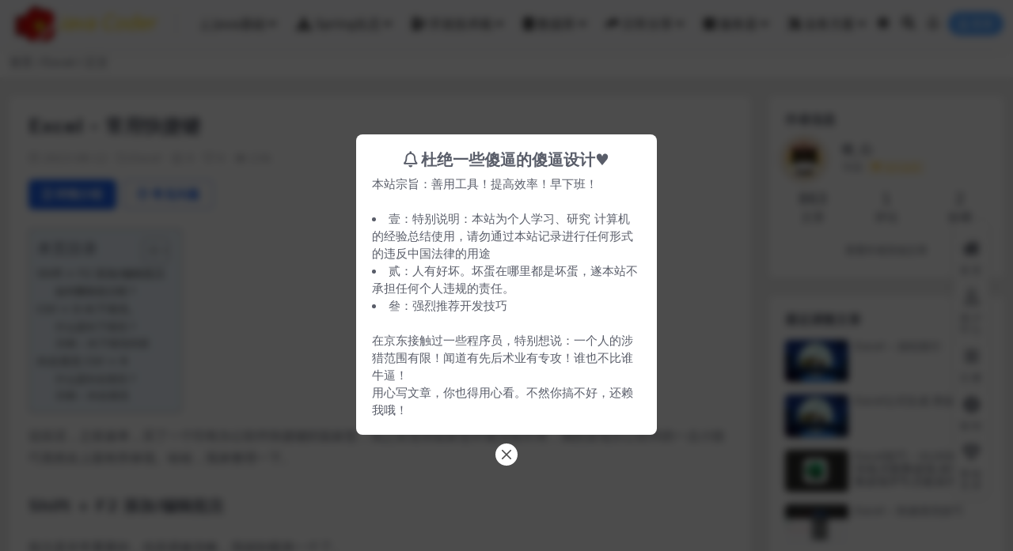

--- FILE ---
content_type: text/html; charset=UTF-8
request_url: https://www.zanglikun.com/17963.html
body_size: 18137
content:
<!DOCTYPE html>
<html lang="zh-Hans" data-bs-theme="light">
<head>
	<meta http-equiv="Content-Type" content="text/html; charset=UTF-8">
	<meta name="viewport" content="width=device-width, initial-scale=1">
	<link rel="profile" href="https://gmpg.org/xfn/11">
	<title>Excel &#8211; 常用快捷键-Java实战博客 &#8211; 无限进步</title>
<meta name='robots' content='max-image-preview:large' />
	<style>img:is([sizes="auto" i], [sizes^="auto," i]) { contain-intrinsic-size: 3000px 1500px }</style>
	<meta name="keywords" content="Excel,">
<meta name="description" content="说实话，之前凑单，买了一个印有办公软件快捷键的鼠标垫，我之前觉得鼠标垫外观没啥作用，偶然发现办公软件的一点小技巧竟然在上面有所体现。哈哈，我来整理一下。 Shift + F2 添加/编辑批注 批注是非常重要的，也容易被忽略，我就卸载第一个了">
<link href="https://www.zanglikun.com/wp-content/uploads/2021/01/1610522572-a066e850192eb98.gif" rel="icon">
<link rel='stylesheet' id='wp-block-library-css' href='https://www.zanglikun.com/wp-includes/css/dist/block-library/style.min.css?ver=6.7.2' media='all' />
<style id='ctc-term-title-style-inline-css'>
.ctc-block-controls-dropdown .components-base-control__field{margin:0 !important}

</style>
<style id='ctc-copy-button-style-inline-css'>
.wp-block-ctc-copy-button{font-size:14px;line-height:normal;padding:8px 16px;border-width:1px;border-style:solid;border-color:inherit;border-radius:4px;cursor:pointer;display:inline-block}.ctc-copy-button-textarea{display:none !important}
</style>
<style id='ctc-copy-icon-style-inline-css'>
.wp-block-ctc-copy-icon .ctc-block-copy-icon{background:rgba(0,0,0,0);padding:0;margin:0;position:relative;cursor:pointer}.wp-block-ctc-copy-icon .ctc-block-copy-icon .check-icon{display:none}.wp-block-ctc-copy-icon .ctc-block-copy-icon svg{height:1em;width:1em}.wp-block-ctc-copy-icon .ctc-block-copy-icon::after{position:absolute;content:attr(aria-label);padding:.5em .75em;right:100%;color:#fff;background:#24292f;font-size:11px;border-radius:6px;line-height:1;right:100%;bottom:50%;margin-right:6px;-webkit-transform:translateY(50%);transform:translateY(50%)}.wp-block-ctc-copy-icon .ctc-block-copy-icon::before{content:"";top:50%;bottom:50%;left:-7px;margin-top:-6px;border:6px solid rgba(0,0,0,0);border-left-color:#24292f;position:absolute}.wp-block-ctc-copy-icon .ctc-block-copy-icon::after,.wp-block-ctc-copy-icon .ctc-block-copy-icon::before{opacity:0;visibility:hidden;-webkit-transition:opacity .2s ease-in-out,visibility .2s ease-in-out;transition:opacity .2s ease-in-out,visibility .2s ease-in-out}.wp-block-ctc-copy-icon .ctc-block-copy-icon.copied::after,.wp-block-ctc-copy-icon .ctc-block-copy-icon.copied::before{opacity:1;visibility:visible;-webkit-transition:opacity .2s ease-in-out,visibility .2s ease-in-out;transition:opacity .2s ease-in-out,visibility .2s ease-in-out}.wp-block-ctc-copy-icon .ctc-block-copy-icon.copied .check-icon{display:inline-block}.wp-block-ctc-copy-icon .ctc-block-copy-icon.copied .copy-icon{display:none !important}.ctc-copy-icon-textarea{display:none !important}
</style>
<style id='ctc-social-share-style-inline-css'>
.wp-block-ctc-social-share{display:-webkit-box;display:-ms-flexbox;display:flex;-webkit-box-align:center;-ms-flex-align:center;align-items:center;gap:8px}.wp-block-ctc-social-share svg{height:16px;width:16px}.wp-block-ctc-social-share a{display:-webkit-inline-box;display:-ms-inline-flexbox;display:inline-flex}.wp-block-ctc-social-share a:focus{outline:none}
</style>
<link rel='stylesheet' id='copy-the-code-css' href='https://www.zanglikun.com/wp-content/plugins/copy-the-code/assets/css/copy-the-code.css?ver=4.1.1' media='all' />
<link rel='stylesheet' id='ctc-copy-inline-css' href='https://www.zanglikun.com/wp-content/plugins/copy-the-code/assets/css/copy-inline.css?ver=4.1.1' media='all' />
<link rel='stylesheet' id='ez-toc-css' href='https://www.zanglikun.com/wp-content/plugins/easy-table-of-contents/assets/css/screen.min.css?ver=2.0.80' media='all' />
<style id='ez-toc-inline-css'>
div#ez-toc-container .ez-toc-title {font-size: 120%;}div#ez-toc-container .ez-toc-title {font-weight: 500;}div#ez-toc-container ul li , div#ez-toc-container ul li a {font-size: 95%;}div#ez-toc-container ul li , div#ez-toc-container ul li a {font-weight: 500;}div#ez-toc-container nav ul ul li {font-size: 90%;}.ez-toc-box-title {font-weight: bold; margin-bottom: 10px; text-align: center; text-transform: uppercase; letter-spacing: 1px; color: #666; padding-bottom: 5px;position:absolute;top:-4%;left:5%;background-color: inherit;transition: top 0.3s ease;}.ez-toc-box-title.toc-closed {top:-25%;}
.ez-toc-container-direction {direction: ltr;}.ez-toc-counter ul {direction: ltr;counter-reset: item ;}.ez-toc-counter nav ul li a::before {content: counter(item, numeric) '. ';margin-right: .2em; counter-increment: item;flex-grow: 0;flex-shrink: 0;float: left; }.ez-toc-widget-direction {direction: ltr;}.ez-toc-widget-container ul {direction: ltr;counter-reset: item ;}.ez-toc-widget-container nav ul li a::before {content: counter(item, numeric) '. ';margin-right: .2em; counter-increment: item;flex-grow: 0;flex-shrink: 0;float: left; }
</style>
<link rel='stylesheet' id='csf-fa5-css' href='https://www.zanglikun.com/wp-content/themes/ripro-v5/assets/css/font-awesome/css/all.min.css?ver=5.15.4' media='all' />
<link rel='stylesheet' id='csf-fa5-v4-shims-css' href='https://www.zanglikun.com/wp-content/themes/ripro-v5/assets/css/font-awesome/css/v4-shims.min.css?ver=5.15.4' media='all' />
<link rel='stylesheet' id='main-css' href='https://www.zanglikun.com/wp-content/themes/ripro-v5/assets/css/main.min.css?ver=9.2' media='all' />
<script src="https://www.zanglikun.com/wp-content/themes/ripro-v5/assets/js/jquery.min.js?ver=3.6.0" id="jquery-js"></script>
<script src="https://www.zanglikun.com/wp-content/plugins/copy-the-code/classes/gutenberg/blocks/copy-button/js/frontend.js?ver=1.0.0" id="ctc-copy-button-script-2-js"></script>
<script src="https://www.zanglikun.com/wp-content/plugins/copy-the-code/classes/gutenberg/blocks/copy-icon/js/frontend.js?ver=1.0.0" id="ctc-copy-icon-script-2-js"></script>
<link rel="canonical" href="https://www.zanglikun.com/17963.html" />
<link rel='shortlink' href='https://www.zanglikun.com/?p=17963' />
<meta name="generator" content="performance-lab 4.0.0; plugins: ">
<style type="text/css">
@media (min-width: 1200px){ .container-xl, .container-lg, .container-md, .container-sm, .container { max-width: 1440px; } }.site-header{background-color:#fbfbfd;}
.navbar .nav-list .sub-menu:before{border-bottom-color:#fbfbfd;}
.navbar .nav-list .sub-menu{background-color:#fbfbfd;}
.site-header,.navbar .nav-list a,.navbar .actions .action-btn{color:#1d1d1f;}
.navbar .nav-list a:hover,.navbar .nav-list > .menu-item.current-menu-item > a {color:#ffd700;}
/*
 Logo 闪光 ：本CSS 仅适配长度200的图片，如果自己Logo变化，自行根据我的注释修改。
*/
        /* 如果Logo是 默认生成的字体 这里可以控制字体的样式*/
        .logo-wrapper {
            position: relative;
            font-size:2em;
            font-weight:700;
            line-height:39px;
            overflow:hidden;
            margin:0;
        }

        /* 这里控制的是闪光*/
        .logo-wrapper::before{
            content:"";
            position: absolute;
            /* 闪光的高度 */
            width: 200px;
            /* 闪光的宽度 */
            height: 8px;
            /* 闪光的颜色*/
            background-color: rgba(255,255,255,.5);
            /* 闪光旋转的角度 负值是 向右旋转 正值 则反过来*/
            -webkit-transform: rotate(-45deg);
            transform: rotate(-45deg);
            /* 闪光运行的时间 */
            -webkit-animation: searchLights 1.2s ease-in 1s infinite;
            animation: searchLights 1.2s ease-in 1s infinite;
        }
        /* 以图片横轴中心为原点 从左到右划过。如果你的图片长度是200px 就是扫的路径是：-100px 到100px */
        @-webkit-keyframes searchLights {
            0% { left: -100px; top: 0; }
            to { left: 75px; top: 0; }
        }
/*
 头像闪光
*/
    .avatar {
        border-radius: 50%;
        animation: light 4s ease-in-out infinite;
        transition: 0.5s;
    }
    .avatar:hover {
        transform: scale(1.15) rotate(720deg);
    }
    @keyframes light {
        0%{box-shadow: 0 0 4px #f00;}
        25%{box-shadow: 0 0 16px #0f0;}
        50%{box-shadow: 0 0 4px #00f;}
        75%{box-shadow: 0 0 16px #0f0;}
        100%{box-shadow: 0 0 4px #f00;}
    }

.post-item .entry-desc, .post-item .entry-title {
-webkit-line-clamp: 2;
}
</style><style type="text/css">.heading{width:0.1角 RMB;}.heading{width:1.N折;}.heading{width:0个;}</style><link rel="icon" href="https://www.zanglikun.com/wp-content/uploads/2021/02/20221110024014319-32x32.gif" sizes="32x32" />
<link rel="icon" href="https://www.zanglikun.com/wp-content/uploads/2021/02/20221110024014319-192x192.gif" sizes="192x192" />
<link rel="apple-touch-icon" href="https://www.zanglikun.com/wp-content/uploads/2021/02/20221110024014319-180x180.gif" />
<meta name="msapplication-TileImage" content="https://www.zanglikun.com/wp-content/uploads/2021/02/20221110024014319-270x270.gif" />
</head>

<body class="post-template-default single single-post postid-17963 single-format-standard">


<header class="site-header">

    <div class="container"> <!-- container-fluid px-lg-5 -->
	    <div class="navbar">
	      <!-- logo -->
	      <div class="logo-wrapper">
<a rel="nofollow noopener noreferrer" href="https://www.zanglikun.com/"><img class="logo regular" data-light="https://www.zanglikun.com/wp-content/uploads/2022/01/20220105083659997.png" data-dark="https://www.zanglikun.com/wp-content/themes/ripro-v5/assets/img/logo-dark.png" src="https://www.zanglikun.com/wp-content/uploads/2022/01/20220105083659997.png" alt="Java实战博客 - 无限进步"></a></div>

	      <div class="sep"></div>
	      
	      <nav class="main-menu d-none d-lg-block">
	        <ul id="header-navbar" class="nav-list"><li class="menu-item menu-item-has-children"><a><i class="fab fa-java me-1"></i>Java基础</a>
<ul class="sub-menu">
	<li class="menu-item"><a href="https://www.zanglikun.com/java%e5%9f%ba%e7%a1%80">Java基础</a></li>
	<li class="menu-item"><a href="https://www.zanglikun.com/jvm">JVM</a></li>
	<li class="menu-item"><a href="https://www.zanglikun.com/design-pattern">设计模式</a></li>
	<li class="menu-item"><a href="https://www.zanglikun.com/io">IO</a></li>
</ul>
</li>
<li class="menu-item menu-item-has-children"><a><i class="fas fa-campground me-1"></i>Spring生态</a>
<ul class="sub-menu">
	<li class="menu-item menu-item-has-children"><a href="https://www.zanglikun.com/spring">Spring</a>
	<ul class="sub-menu">
		<li class="menu-item"><a href="https://www.zanglikun.com/spring/aop">AOP</a></li>
	</ul>
</li>
	<li class="menu-item"><a href="https://www.zanglikun.com/springmvc">SpringMVC</a></li>
	<li class="menu-item"><a href="https://www.zanglikun.com/springboot">SpringBoot</a></li>
	<li class="menu-item menu-item-has-children"><a>微服务</a>
	<ul class="sub-menu">
		<li class="menu-item"><a href="https://www.zanglikun.com/springcloud">SpringCloud</a></li>
		<li class="menu-item"><a href="https://www.zanglikun.com/dubbo">Dubbo RPC框架</a></li>
		<li class="menu-item"><a href="https://www.zanglikun.com/zookeper">Zookeper 分布式协调服务</a></li>
		<li class="menu-item"><a href="https://www.zanglikun.com/nacos">Nacos 分布式配置中心</a></li>
		<li class="menu-item"><a href="https://www.zanglikun.com/consul">Consul</a></li>
	</ul>
</li>
	<li class="menu-item"><a href="https://www.zanglikun.com/springsecurity">SpringSecurity</a></li>
</ul>
</li>
<li class="menu-item menu-item-has-children"><a><i class="fas fa-charging-station me-1"></i>开发技术栈</a>
<ul class="sub-menu">
	<li class="menu-item"><a href="https://www.zanglikun.com/ai%e5%a4%a7%e6%a8%a1%e5%9e%8b">AI大模型</a></li>
	<li class="menu-item menu-item-has-children"><a href="https://www.zanglikun.com/%e4%b8%ad%e9%97%b4%e4%bb%b6">MQ 消息队列 中间件</a>
	<ul class="sub-menu">
		<li class="menu-item"><a href="https://www.zanglikun.com/%e4%b8%ad%e9%97%b4%e4%bb%b6/rabbitmq">RabbitMQ</a></li>
		<li class="menu-item"><a href="https://www.zanglikun.com/%e4%b8%ad%e9%97%b4%e4%bb%b6/kafka">Kafka</a></li>
		<li class="menu-item"><a href="https://www.zanglikun.com/%e4%b8%ad%e9%97%b4%e4%bb%b6/rocketmq">RocketMQ</a></li>
	</ul>
</li>
	<li class="menu-item menu-item-has-children"><a href="https://www.zanglikun.com/elk">ELK技术栈</a>
	<ul class="sub-menu">
		<li class="menu-item"><a href="https://www.zanglikun.com/elk/elasticsearch">ElasticSearch</a></li>
		<li class="menu-item"><a href="https://www.zanglikun.com/elk/logstash">Logstash</a></li>
		<li class="menu-item"><a href="https://www.zanglikun.com/elk/kibana">Kibana</a></li>
	</ul>
</li>
	<li class="menu-item menu-item-has-children"><a>容器化技术 &#038; 持续集成</a>
	<ul class="sub-menu">
		<li class="menu-item"><a href="https://www.zanglikun.com/1389.html"><i class="fab fa-jenkins me-1"></i>Jenkins</a></li>
		<li class="menu-item"><a href="https://www.zanglikun.com/docker"><i class="fab fa-docker me-1"></i>Docker</a></li>
	</ul>
</li>
	<li class="menu-item menu-item-has-children"><a>团队协作</a>
	<ul class="sub-menu">
		<li class="menu-item"><a href="https://www.zanglikun.com/git"><i class="fab fa-git-square me-1"></i>Git</a></li>
		<li class="menu-item"><a href="https://www.zanglikun.com/gitlab">Gitlab</a></li>
		<li class="menu-item"><a href="https://www.zanglikun.com/swagger"><i class="fab fa-dochub me-1"></i>Swagger</a></li>
	</ul>
</li>
	<li class="menu-item"><a href="https://www.zanglikun.com/7216.html">Thymeleaf 静态页面框架</a></li>
	<li class="menu-item menu-item-has-children"><a>MyBatis  ORM映射框架</a>
	<ul class="sub-menu">
		<li class="menu-item"><a href="https://www.zanglikun.com/mybatis">MyBatis</a></li>
		<li class="menu-item"><a href="https://www.zanglikun.com/mybatis/mybatisplus">MyBatisPlus</a></li>
	</ul>
</li>
	<li class="menu-item"><a href="https://www.zanglikun.com/maven">Maven</a></li>
	<li class="menu-item"><a href="https://www.zanglikun.com/grafana">Grafana</a></li>
	<li class="menu-item"><a href="https://www.zanglikun.com/sentry">Sentry</a></li>
</ul>
</li>
<li class="menu-item menu-item-has-children"><a><i class="fas fa-database me-1"></i>数据库</a>
<ul class="sub-menu">
	<li class="menu-item"><a href="https://www.zanglikun.com/mysql">MySQL</a></li>
	<li class="menu-item"><a href="https://www.zanglikun.com/redis">Redis</a></li>
	<li class="menu-item"><a href="https://www.zanglikun.com/dm">达梦数据库</a></li>
	<li class="menu-item"><a href="https://www.zanglikun.com/mongodb">MongoDB</a></li>
	<li class="menu-item"><a href="https://www.zanglikun.com/%e5%9b%be%e6%95%b0%e6%8d%ae%e5%ba%93/neo4j">Neo4J</a></li>
</ul>
</li>
<li class="menu-item menu-item-has-children"><a><i class="fas fa-share me-1"></i>日常分享</a>
<ul class="sub-menu">
	<li class="menu-item"><a href="https://www.zanglikun.com/share"><i class="fas fa-share-alt-square me-1"></i>分享</a></li>
	<li class="menu-item"><a href="https://www.zanglikun.com/%e8%ae%a4%e8%af%81%e4%b8%8e%e4%b8%8a%e7%ba%bf"><i class="fas fa-drafting-compass me-1"></i>认证与上线</a></li>
	<li class="menu-item"><a href="https://www.zanglikun.com/mac"><i class="fab fa-apple me-1"></i>Mac</a></li>
	<li class="menu-item"><a href="https://www.zanglikun.com/wp"><i class="fab fa-wordpress me-1"></i>WordPress</a></li>
	<li class="menu-item"><a href="https://www.zanglikun.com/excel"><i class="fas fa-file-excel me-1"></i>Excel</a></li>
	<li class="menu-item"><a href="https://www.zanglikun.com/health"><i class="fas fa-heartbeat me-1"></i>个人健康</a></li>
	<li class="menu-item"><a href="https://www.zanglikun.com/script/shell">Shell</a></li>
	<li class="menu-item"><a href="https://www.zanglikun.com/bat-dos">Bat &amp; Dos</a></li>
	<li class="menu-item"><a href="https://www.zanglikun.com/lua">Lua</a></li>
	<li class="menu-item"><a href="https://www.zanglikun.com/chrome">Chrome技巧</a></li>
	<li class="menu-item"><a href="https://www.zanglikun.com/script/doc">Doc</a></li>
</ul>
</li>
<li class="menu-item menu-item-has-children"><a href="https://www.zanglikun.com/servers"><i class="fas fa-server me-1"></i>服务器</a>
<ul class="sub-menu">
	<li class="menu-item menu-item-has-children"><a href="https://www.zanglikun.com/nginx">Nginx</a>
	<ul class="sub-menu">
		<li class="menu-item"><a href="https://www.zanglikun.com/nginx/nginx-study">Nginx教程</a></li>
		<li class="menu-item"><a href="https://www.zanglikun.com/nginx/nginx-demo">Nginx示例</a></li>
	</ul>
</li>
	<li class="menu-item"><a href="https://www.zanglikun.com/openresty"><i class="fas fa-network-wired me-1"></i>OpenResty</a></li>
	<li class="menu-item"><a href="https://www.zanglikun.com/termux"><i class="fas fa-mobile me-1"></i>Termux</a></li>
	<li class="menu-item"><a href="https://www.zanglikun.com/1010.html"><i class="fab fa-linux me-1"></i>Linux – 开发常用命令</a></li>
</ul>
</li>
<li class="menu-item menu-item-has-children"><a><i class="fas fa-tools me-1"></i>业务方案</a>
<ul class="sub-menu">
	<li class="menu-item"><a href="https://www.zanglikun.com/%e4%b8%9a%e5%8a%a1%e8%a7%a3%e5%86%b3%e6%96%b9%e6%a1%88">业务解决方案</a></li>
	<li class="menu-item"><a href="https://www.zanglikun.com/%e7%ae%97%e6%b3%95%e3%80%81%e6%95%b0%e6%8d%ae%e7%bb%93%e6%9e%84">算法、数据结构</a></li>
	<li class="menu-item"><a href="https://www.zanglikun.com/python">Python</a></li>
	<li class="menu-item"><a href="https://www.zanglikun.com/sse">SSE</a></li>
	<li class="menu-item"><a href="https://www.zanglikun.com/chrome">Chrome技巧</a></li>
</ul>
</li>
</ul>	      </nav>
	      
	      <div class="actions">
	        

	<span class="action-btn toggle-color" rel="nofollow noopener noreferrer">
		<span title="亮色模式" data-mod="light" class=" show"><i class="fas fa-sun"></i></span>
		<span title="深色模式" data-mod="dark" class=""><i class="fas fa-moon"></i></span>
	</span>

	<span class="action-btn toggle-search" rel="nofollow noopener noreferrer" title="站内搜索"><i class="fas fa-search"></i></span>

	<span class="action-btn toggle-notify" rel="nofollow noopener noreferrer" title="网站公告"><i class="fa fa-bell-o"></i></span>



	<a class="action-btn login-btn btn-sm btn" rel="nofollow noopener noreferrer" href="https://www.zanglikun.com/login?redirect_to=https%3A%2F%2Fwww.zanglikun.com%2F17963.html"><i class="far fa-user me-1"></i>登录</a>


	        <div class="burger d-flex d-lg-none"><i class="fas fa-bars"></i></div>
	      </div>

	      	      <div class="navbar-search">
<div class="search-form">
    <form method="get" action="https://www.zanglikun.com/">
                    <div class="search-select">
                <select  name='cat' id='cat-search-select-9' class='form-select'>
	<option value=''>全站</option>
	<option class="level-0" value="124">AI大模型</option>
	<option class="level-0" value="121">java_util</option>
	<option class="level-0" value="119">EasyExcel</option>
	<option class="level-0" value="115">h5</option>
	<option class="level-0" value="114">前端(纪小石专用)</option>
	<option class="level-0" value="113">SQLServer</option>
	<option class="level-0" value="112">script脚本</option>
	<option class="level-0" value="111">Postman</option>
	<option class="level-0" value="110">InfluxDB</option>
	<option class="level-0" value="108">hutool</option>
	<option class="level-0" value="107">SSE</option>
	<option class="level-0" value="106">IO</option>
	<option class="level-0" value="105">gradle</option>
	<option class="level-0" value="104">Consul</option>
	<option class="level-0" value="103">Nginx</option>
	<option class="level-0" value="99">Python</option>
	<option class="level-0" value="98">Chrome技巧</option>
	<option class="level-0" value="95">图数据库</option>
	<option class="level-0" value="94">Excel</option>
	<option class="level-0" value="93">达梦数据库</option>
	<option class="level-0" value="91">Apollo</option>
	<option class="level-0" value="89">后端架构</option>
	<option class="level-0" value="88">IDEA</option>
	<option class="level-0" value="87">开源项目</option>
	<option class="level-0" value="86">Termux</option>
	<option class="level-0" value="76">操作系统</option>
	<option class="level-0" value="74">算法、数据结构</option>
	<option class="level-0" value="73">业务解决方案</option>
	<option class="level-0" value="72">OpenResty</option>
	<option class="level-0" value="70">Netty</option>
	<option class="level-0" value="67">Mac</option>
	<option class="level-0" value="66">Android</option>
	<option class="level-0" value="65">Grafana</option>
	<option class="level-0" value="64">Sentry</option>
	<option class="level-0" value="63">Swagger</option>
	<option class="level-0" value="62">设计模式</option>
	<option class="level-0" value="53">Git</option>
	<option class="level-0" value="52">Nacos</option>
	<option class="level-0" value="51">Java基础</option>
	<option class="level-0" value="50">Wordpress</option>
	<option class="level-0" value="49">环信</option>
	<option class="level-0" value="48">SEO</option>
	<option class="level-0" value="46">Zookeper</option>
	<option class="level-0" value="45">Dubbo</option>
	<option class="level-0" value="44">SpringMVC</option>
	<option class="level-0" value="43">MyBatis</option>
	<option class="level-0" value="42">JVM</option>
	<option class="level-0" value="41">MongoDB</option>
	<option class="level-0" value="40">Gitlab</option>
	<option class="level-0" value="39">SpringSecurity</option>
	<option class="level-0" value="38">SpringCloud</option>
	<option class="level-0" value="37">Spring</option>
	<option class="level-0" value="35">Bat &amp; Dos</option>
	<option class="level-0" value="34">Docker</option>
	<option class="level-0" value="33">ELK</option>
	<option class="level-0" value="32">健康</option>
	<option class="level-0" value="31">Maven</option>
	<option class="level-0" value="30">FFXI</option>
	<option class="level-0" value="29">Lua</option>
	<option class="level-0" value="28">认证与上线</option>
	<option class="level-0" value="22">中间件</option>
	<option class="level-0" value="21">Share</option>
	<option class="level-0" value="20">服务器</option>
	<option class="level-0" value="19">SpringBoot</option>
	<option class="level-0" value="18">MySQL</option>
	<option class="level-0" value="17">Redis</option>
	<option class="level-0" value="1">Others</option>
</select>
            </div>
        
        <div class="search-fields">
          <input type="text" class="" placeholder="输入关键词 回车..." autocomplete="off" value="" name="s" required="required">
          <button title="点击搜索" type="submit"><i class="fas fa-search"></i></button>
      </div>
  </form>
</div>
</div>
		  	      
	    </div>
    </div>

</header>

<div class="header-gap"></div>


<!-- **************** MAIN CONTENT START **************** -->
<main>
	
<div class="container-full bg-white">
	<nav class="container d-none d-md-flex py-2" aria-label="breadcrumb">
		<ol class="breadcrumb mb-0"><li class=""><a href="https://www.zanglikun.com">首页</a></li><li><a href="https://www.zanglikun.com/excel">Excel</a></li><li class="active">正文</li></ol>	</nav>
</div>




<div class="container mt-2 mt-sm-4">
	<div class="row g-2 g-md-3 g-lg-4">

		<div class="content-wrapper col-md-12 col-lg-9" data-sticky-content>
			<div class="card">

									<div class="article-header">
						<h1 class="post-title mb-2 mb-lg-3">Excel &#8211; 常用快捷键</h1>						<div class="article-meta">
								<span class="meta-date"><i class="far fa-clock me-1"></i>2023-08-12</span>

	<span class="meta-cat-dot"><i class="far fa-folder me-1"></i><a href="https://www.zanglikun.com/excel">Excel</a></span>

	<span class="meta-fav d-none d-md-inline-block"><i class="far fa-star me-1"></i>0</span>

	<span class="meta-likes d-none d-md-inline-block"><i class="far fa-heart me-1"></i>0</span>

	<span class="meta-views"><i class="far fa-eye me-1"></i>236</span>



	<span class="meta-edit"></span></span>
						</div>
					</div>
				
				
				
				

<div class="single-content-nav">
  <ul class="nav nav-pills" id="pills-tab" role="tablist">

    <li class="nav-item" role="presentation">
      <a class="nav-link active" id="pills-details-tab" data-toggle="pill" href="#pills-details" role="tab" aria-controls="pills-details" aria-selected="true"><i class="far fa-file-alt me-1"></i>详情介绍</a>
    </li>

        <li class="nav-item" role="presentation">
      <a class="nav-link" id="pills-faq-tab" data-toggle="pill" href="#pills-faq" role="tab" aria-controls="pills-faq" aria-selected="false"><i class="far fa-question-circle me-1"></i>常见问题</a>
    </li>
    
        
  </ul>
</div>


<div class="tab-content" id="pills-tabContent">
	<div class="tab-pane fade show active" id="pills-details" role="tabpanel" aria-labelledby="pills-details-tab">
		
		<article class="post-content post-17963 post type-post status-publish format-standard hentry category-excel" >
			<div id="ez-toc-container" class="ez-toc-v2_0_80 counter-hierarchy ez-toc-counter ez-toc-light-blue ez-toc-container-direction">
<div class="ez-toc-title-container">
<p class="ez-toc-title" style="cursor:inherit">本页目录</p>
<span class="ez-toc-title-toggle"><a href="#" class="ez-toc-pull-right ez-toc-btn ez-toc-btn-xs ez-toc-btn-default ez-toc-toggle" aria-label="Toggle Table of Content"><span class="ez-toc-js-icon-con"><span class=""><span class="eztoc-hide" style="display:none;">Toggle</span><span class="ez-toc-icon-toggle-span"><svg style="fill: #999;color:#999" xmlns="http://www.w3.org/2000/svg" class="list-377408" width="20px" height="20px" viewBox="0 0 24 24" fill="none"><path d="M6 6H4v2h2V6zm14 0H8v2h12V6zM4 11h2v2H4v-2zm16 0H8v2h12v-2zM4 16h2v2H4v-2zm16 0H8v2h12v-2z" fill="currentColor"></path></svg><svg style="fill: #999;color:#999" class="arrow-unsorted-368013" xmlns="http://www.w3.org/2000/svg" width="10px" height="10px" viewBox="0 0 24 24" version="1.2" baseProfile="tiny"><path d="M18.2 9.3l-6.2-6.3-6.2 6.3c-.2.2-.3.4-.3.7s.1.5.3.7c.2.2.4.3.7.3h11c.3 0 .5-.1.7-.3.2-.2.3-.5.3-.7s-.1-.5-.3-.7zM5.8 14.7l6.2 6.3 6.2-6.3c.2-.2.3-.5.3-.7s-.1-.5-.3-.7c-.2-.2-.4-.3-.7-.3h-11c-.3 0-.5.1-.7.3-.2.2-.3.5-.3.7s.1.5.3.7z"/></svg></span></span></span></a></span></div>
<nav><ul class='ez-toc-list ez-toc-list-level-1 ' ><li class='ez-toc-page-1 ez-toc-heading-level-2'><a class="ez-toc-link ez-toc-heading-1" href="#shift_f2_%e6%b7%bb%e5%8a%a0%e7%bc%96%e8%be%91%e6%89%b9%e6%b3%a8" >Shift + F2 添加/编辑批注</a><ul class='ez-toc-list-level-3' ><li class='ez-toc-heading-level-3'><a class="ez-toc-link ez-toc-heading-2" href="#%e5%a6%82%e4%bd%95%e5%88%a0%e9%99%a4%e6%89%b9%e6%b3%a8%e5%91%a2%ef%bc%9f" >如何删除批注呢？</a></li></ul></li><li class='ez-toc-page-1 ez-toc-heading-level-2'><a class="ez-toc-link ez-toc-heading-3" href="#ctrl_d_%e5%90%91%e4%b8%8b%e5%a1%ab%e5%85%85%e3%80%82" >Ctrl + D 向下填充。</a><ul class='ez-toc-list-level-3' ><li class='ez-toc-heading-level-3'><a class="ez-toc-link ez-toc-heading-4" href="#%e4%bb%80%e4%b9%88%e6%98%af%e5%90%91%e4%b8%8b%e5%a1%ab%e5%85%85%ef%bc%9f" >什么是向下填充？</a></li><li class='ez-toc-page-1 ez-toc-heading-level-3'><a class="ez-toc-link ez-toc-heading-5" href="#%e7%a4%ba%e4%be%8b_%e2%80%93_%e5%90%91%e4%b8%8b%e5%a1%ab%e5%85%85%e5%86%85%e5%ae%b9" >示例 &#8211; 向下填充内容</a></li></ul></li><li class='ez-toc-page-1 ez-toc-heading-level-2'><a class="ez-toc-link ez-toc-heading-6" href="#%e5%90%91%e5%8f%b3%e5%a1%ab%e5%85%85_ctrl_r" >向右填充 Ctrl + R</a><ul class='ez-toc-list-level-3' ><li class='ez-toc-heading-level-3'><a class="ez-toc-link ez-toc-heading-7" href="#%e4%bb%80%e4%b9%88%e6%98%af%e5%90%91%e5%8f%b3%e5%a1%ab%e5%85%85%ef%bc%9f" >什么是向右填充？</a></li><li class='ez-toc-page-1 ez-toc-heading-level-3'><a class="ez-toc-link ez-toc-heading-8" href="#%e7%a4%ba%e4%be%8b_%e2%80%93_%e5%90%91%e5%8f%b3%e5%a1%ab%e5%85%85" >示例 &#8211; 向右填充</a></li></ul></li></ul></nav></div>

<p>说实话，之前凑单，买了一个印有办公软件快捷键的鼠标垫，我之前觉得鼠标垫外观没啥作用，偶然发现办公软件的一点小技巧竟然在上面有所体现。哈哈，我来整理一下。</p>



<h2 class="wp-block-heading"><span class="ez-toc-section" id="shift_f2_%e6%b7%bb%e5%8a%a0%e7%bc%96%e8%be%91%e6%89%b9%e6%b3%a8"></span>Shift + F2 添加/编辑批注<span class="ez-toc-section-end"></span></h2>



<p>批注是非常重要的，也容易被忽略，我就卸载第一个了。</p>



<h3 class="wp-block-heading"><span class="ez-toc-section" id="%e5%a6%82%e4%bd%95%e5%88%a0%e9%99%a4%e6%89%b9%e6%b3%a8%e5%91%a2%ef%bc%9f"></span>如何删除批注呢？<span class="ez-toc-section-end"></span></h3>



<p>找到批注，右键删除。</p>



<div style="height:100px" aria-hidden="true" class="wp-block-spacer"></div>



<h2 class="wp-block-heading"><span class="ez-toc-section" id="ctrl_d_%e5%90%91%e4%b8%8b%e5%a1%ab%e5%85%85%e3%80%82"></span>Ctrl + D 向下填充。<span class="ez-toc-section-end"></span></h2>



<h3 class="wp-block-heading"><span class="ez-toc-section" id="%e4%bb%80%e4%b9%88%e6%98%af%e5%90%91%e4%b8%8b%e5%a1%ab%e5%85%85%ef%bc%9f"></span>什么是向下填充？<span class="ez-toc-section-end"></span></h3>



<p>选中一片区域，将下文全部应用为第一行单元格的值。</p>



<p>快捷键是 Ctrl + D（D就是Down，向下的意思）。</p>



<div style="height:50px" aria-hidden="true" class="wp-block-spacer"></div>



<h3 class="wp-block-heading">示例 - 向下填充内容</h3>



<figure class="wp-block-image size-full"><img fetchpriority="high" decoding="async" width="2220" height="1300" src="https://www.zanglikun.com/wp-content/uploads/2023/08/78805a221a988e7-22.png" alt="" class="wp-image-17984"/></figure>



<div style="height:100px" aria-hidden="true" class="wp-block-spacer"></div>



<h2 class="wp-block-heading"><span class="ez-toc-section" id="%e5%90%91%e5%8f%b3%e5%a1%ab%e5%85%85_ctrl_r"></span>向右填充 Ctrl + R<span class="ez-toc-section-end"></span></h2>



<h3 class="wp-block-heading"><span class="ez-toc-section" id="%e4%bb%80%e4%b9%88%e6%98%af%e5%90%91%e5%8f%b3%e5%a1%ab%e5%85%85%ef%bc%9f"></span>什么是向右填充？<span class="ez-toc-section-end"></span></h3>



<p>选中一块区域，将左边的内容复制一份到右边。</p>



<p>快捷键是 Ctrl + R（R就是Right，向下的意思）。</p>



<div style="height:50px" aria-hidden="true" class="wp-block-spacer"></div>



<h3 class="wp-block-heading">示例 - 向右填充</h3>



<figure class="wp-block-image size-full"><img decoding="async" width="2040" height="1014" src="https://www.zanglikun.com/wp-content/uploads/2023/08/78805a221a988e7-24.png" alt="" class="wp-image-17987"/></figure>

			<div class="entry-copyright">
	<i class="fas fa-info-circle me-1"></i><small>
    <strong><b>特殊说明：</b></strong></br>
    上述文章均是作者实际操作后产出。烦请各位，请勿直接盗用！转载记得标注原文链接：<a href="https://www.zanglikun.com">www.zanglikun.com</a><br>
    第三方平台不会及时更新本文最新内容。如果发现本文资料不全，可访问<a href="https://www.zanglikun.com">本人的Java博客</a>搜索：标题关键字。以获取最新全部资料 ❤<br>
    <br>
    <strong><b>免责声明：</b></strong></br>
    本站文章旨在总结学习互联网技术过程中的经验与见解。任何人不得将其用于违法或违规活动！所有违规内容均由个人自行承担，与作者无关。

</small></div>
		</article>

		
		
		
<div class="entry-social">

	<div class="row mt-2 mt-lg-3">
		
		<div class="col">
						<a class="share-author" href="https://www.zanglikun.com/author/cbd6811f79c9c106">
				<div class="avatar me-1"><img class="avatar-img rounded-circle border border-white border-3 shadow" src="//www.zanglikun.com/wp-content/uploads/1234/01/avatar-cbd6811f79c9c106.png" alt="">
				</div>收_心            </a>
            		</div>

		<div class="col-auto">
			
						<a class="btn btn-sm btn-info-soft post-share-btn" href="javascript:void(0);"><i class="fas fa-share-alt me-1"></i>分享</a>
			
						<a class="btn btn-sm btn-success-soft post-fav-btn" href="javascript:void(0);" data-is="1"><i class="far fa-star me-1"></i></i>收藏</a>
			
						<a class="btn btn-sm btn-danger-soft post-like-btn" href="javascript:void(0);" data-text="已点赞"><i class="far fa-heart me-1"></i>点赞(<span class="count">0</span>)</a>
			
		</div>
	</div>

</div>	</div>


		<div class="tab-pane fade" id="pills-faq" role="tabpanel" aria-labelledby="pills-faq-tab">
	
	    <ol class="list-group list-group-numbered">
		  		  	<li class="list-group-item list-group-item-info d-flex justify-content-between align-items-start">
			    <div class="ms-2 me-auto">
			      <div class="fw-bold">免费下载或者VIP会员资源能否直接商用？</div>
			      <div class="text-muted">本站所有资源版权均属于原作者所有，这里所提供资源均只能用于参考学习用，请勿直接商用。若由于商用引起版权纠纷，一切责任均由使用者承担。更多说明请参考 VIP介绍。</div>
			    </div>
			</li>
	    		  	<li class="list-group-item list-group-item-info d-flex justify-content-between align-items-start">
			    <div class="ms-2 me-auto">
			      <div class="fw-bold">提示下载完但解压或打开不了？</div>
			      <div class="text-muted">最常见的情况是下载不完整: 可对比下载完压缩包的与网盘上的容量，若小于网盘提示的容量则是这个原因。这是浏览器下载的bug，建议用百度网盘软件或迅雷下载。 若排除这种情况，可在对应资源底部留言，或联络我们。</div>
			    </div>
			</li>
	    		  	<li class="list-group-item list-group-item-info d-flex justify-content-between align-items-start">
			    <div class="ms-2 me-auto">
			      <div class="fw-bold">如果您认为侵权，请务必联系我们！</div>
			      <div class="text-muted">如果您是本网站上发布（文本、照片、软件或其他版权对象）的版权所有者或本网站材料以其他方式侵犯了您的权利，请向网站管理发送相应的申诉至电子邮件地址：740969606@qq.com，并提供相关材料（作品）和/或其他信息和数据侵犯权利本质的专有权的全面证据。 网站管理将在收到申诉之日起不超过5个工作日内考虑您的申诉，并提供全面的数据和侵犯您权利的确认。

根据《计算机软件保护条例》第十七条规定：为了学习和研究软件内含的设计思想和原理，通过安装、显示、传输或者存储软件等方式使用软件的，可以不经软件著作权人许可，不向其支付报酬 ！</div>
			    </div>
			</li>
	    		  	<li class="list-group-item list-group-item-info d-flex justify-content-between align-items-start">
			    <div class="ms-2 me-auto">
			      <div class="fw-bold">付款后无法显示下载地址或者无法查看内容？</div>
			      <div class="text-muted">如果您已经成功付款但是网站没有弹出成功提示，请联系站长提供付款信息为您处理</div>
			    </div>
			</li>
	    		  	<li class="list-group-item list-group-item-info d-flex justify-content-between align-items-start">
			    <div class="ms-2 me-auto">
			      <div class="fw-bold">购买该资源后，可以退款吗？</div>
			      <div class="text-muted">源码素材属于虚拟商品，具有可复制性，可传播性，一旦授予，不接受任何形式的退款、换货要求。请您在购买获取之前确认好 是您所需要的资源</div>
			    </div>
			</li>
	    		</ol>

	</div>
	
	
</div>


			</div>
			
			

<div class="entry-navigation">
    <div class="row g-3">
                <div class="col-lg-6 col-12">
            <a class="entry-page-prev" href="https://www.zanglikun.com/17958.html" title="Excel &#8211; 快速选择指定范围的内容">
                <div class="entry-page-icon"><i class="fas fa-arrow-left"></i></div>
                <div class="entry-page-info">
                    <span class="d-block rnav">上一篇</span>
                    <div class="title">Excel &#8211; 快速选择指定范围的内容</div>
                </div>
            </a>
        </div>
                        <div class="col-lg-6 col-12">
            <a class="entry-page-next" href="https://www.zanglikun.com/17965.html" title="Excel &#8211; 填充柄（Fill Handle）- 双击填充柄">
                <div class="entry-page-info">
                    <span class="d-block rnav">下一篇</span>
                    <div class="title">Excel &#8211; 填充柄（Fill Handle）- 双击填充柄</div>
                </div>
                <div class="entry-page-icon"><i class="fas fa-arrow-right"></i></div>
            </a>
        </div>
            </div>
</div>			
			
<div class="related-posts">
   <h2 class="related-posts-title"><i class="fab fa-hive me-1"></i>相关文章</h2>
   <div class="row g-2 g-md-3 row-cols-2 row-cols-md-3 row-cols-lg-4">
    

	<div class="col">
		<article class="post-item item-grid">

			<div class="tips-badge position-absolute top-0 start-0 z-1 m-2">
				
				
			</div>
			

<div class="entry-media ratio ratio-3x2">
	<a target="_blank" class="media-img lazy bg-contain bg-center" href="https://www.zanglikun.com/21616.html" title="Excel &#8211; 冻结首行" data-bg="https://www.zanglikun.com/wp-content/uploads/2021/02/1612331696-86aa71c6832f46e.gif">

		
		<!-- 音视频缩略图 -->
		
	</a>
</div>			<div class="entry-wrapper">
									<div class="entry-cat-dot"><a href="https://www.zanglikun.com/excel">Excel</a></div>
				
				<h2 class="entry-title">
					<a target="_blank" href="https://www.zanglikun.com/21616.html" title="Excel &#8211; 冻结首行">Excel &#8211; 冻结首行</a>
				</h2>

									<div class="entry-desc">演示视频 操作方式</div>
				
				
<div class="entry-meta">

		<span class="meta-date"><i class="far fa-clock me-1"></i><time class="pub-date" datetime="2025-05-06T10:49:46+08:00">9 月前</time></span>
	
		<span class="meta-likes d-none d-md-inline-block"><i class="far fa-heart me-1"></i>0</span>
	
		<span class="meta-fav d-none d-md-inline-block"><i class="far fa-star me-1"></i>0</span>
	
		<span class="meta-views"><i class="far fa-eye me-1"></i>136</span>
	
	
</div>			</div>
		</article>
	</div>



	<div class="col">
		<article class="post-item item-grid">

			<div class="tips-badge position-absolute top-0 start-0 z-1 m-2">
				
				
			</div>
			

<div class="entry-media ratio ratio-3x2">
	<a target="_blank" class="media-img lazy bg-contain bg-center" href="https://www.zanglikun.com/21131.html" title="Excel &#8211; FIND() 对比文本是否包含 &#8211; 返回第一个字符位置" data-bg="https://www.zanglikun.com/wp-content/uploads/2025/01/78805a221a988e7.png">

		
		<!-- 音视频缩略图 -->
		
	</a>
</div>			<div class="entry-wrapper">
									<div class="entry-cat-dot"><a href="https://www.zanglikun.com/excel">Excel</a></div>
				
				<h2 class="entry-title">
					<a target="_blank" href="https://www.zanglikun.com/21131.html" title="Excel &#8211; FIND() 对比文本是否包含 &#8211; 返回第一个字符位置">Excel &#8211; FIND() 对比文本是否包含 &#8211; 返回第一个字符位置</a>
				</h2>

									<div class="entry-desc">在 Excel 中，FIND&nbsp;函数用于查找某个文本字符串在另一个字符串...</div>
				
				
<div class="entry-meta">

		<span class="meta-date"><i class="far fa-clock me-1"></i><time class="pub-date" datetime="2025-01-04T10:20:52+08:00">1 年前</time></span>
	
		<span class="meta-likes d-none d-md-inline-block"><i class="far fa-heart me-1"></i>0</span>
	
		<span class="meta-fav d-none d-md-inline-block"><i class="far fa-star me-1"></i>0</span>
	
		<span class="meta-views"><i class="far fa-eye me-1"></i>423</span>
	
	
</div>			</div>
		</article>
	</div>



	<div class="col">
		<article class="post-item item-grid">

			<div class="tips-badge position-absolute top-0 start-0 z-1 m-2">
				
				
			</div>
			

<div class="entry-media ratio ratio-3x2">
	<a target="_blank" class="media-img lazy bg-contain bg-center" href="https://www.zanglikun.com/21321.html" title="Excel &#8211; 快速填充技巧" data-bg="https://www.zanglikun.com/wp-content/uploads/2025/03/78805a221a988e7-1.png">

		
		<!-- 音视频缩略图 -->
		
	</a>
</div>			<div class="entry-wrapper">
									<div class="entry-cat-dot"><a href="https://www.zanglikun.com/excel">Excel</a></div>
				
				<h2 class="entry-title">
					<a target="_blank" href="https://www.zanglikun.com/21321.html" title="Excel &#8211; 快速填充技巧">Excel &#8211; 快速填充技巧</a>
				</h2>

									<div class="entry-desc">问题 遇到一个Excel填充问题，因为前面一行没有内容或行数不满足，场景如下。 ...</div>
				
				
<div class="entry-meta">

		<span class="meta-date"><i class="far fa-clock me-1"></i><time class="pub-date" datetime="2025-03-17T02:05:59+08:00">11 月前</time></span>
	
		<span class="meta-likes d-none d-md-inline-block"><i class="far fa-heart me-1"></i>0</span>
	
		<span class="meta-fav d-none d-md-inline-block"><i class="far fa-star me-1"></i>0</span>
	
		<span class="meta-views"><i class="far fa-eye me-1"></i>168</span>
	
	
</div>			</div>
		</article>
	</div>



	<div class="col">
		<article class="post-item item-grid">

			<div class="tips-badge position-absolute top-0 start-0 z-1 m-2">
				
				
			</div>
			

<div class="entry-media ratio ratio-3x2">
	<a target="_blank" class="media-img lazy bg-contain bg-center" href="https://www.zanglikun.com/5792.html" title="简易美化Excel" data-bg="https://www.zanglikun.com/wp-content/uploads/2021/08/1628493046-4a0d24e888427d2.gif">

		
		<!-- 音视频缩略图 -->
		
	</a>
</div>			<div class="entry-wrapper">
									<div class="entry-cat-dot"><a href="https://www.zanglikun.com/excel">Excel</a></div>
				
				<h2 class="entry-title">
					<a target="_blank" href="https://www.zanglikun.com/5792.html" title="简易美化Excel">简易美化Excel</a>
				</h2>

									<div class="entry-desc">我们常规编写Excel 单元格格式极其单调，显得制表人员非常不专业。所以，记录一...</div>
				
				
<div class="entry-meta">

		<span class="meta-date"><i class="far fa-clock me-1"></i><time class="pub-date" datetime="2021-08-09T15:11:02+08:00">4 年前</time></span>
	
		<span class="meta-likes d-none d-md-inline-block"><i class="far fa-heart me-1"></i>0</span>
	
		<span class="meta-fav d-none d-md-inline-block"><i class="far fa-star me-1"></i>0</span>
	
		<span class="meta-views"><i class="far fa-eye me-1"></i>152</span>
	
	
</div>			</div>
		</article>
	</div>

    </div>
</div>

			
		</div>

		<div class="sidebar-wrapper col-md-12 col-lg-3 h-100" data-sticky>
			<div class="sidebar">
				<div id="ri_sidebar_author_widget-2" class="widget sidebar-author-info">

<h5 class="widget-title">作者信息</h5>



<div class="author-header">
  <div class="row align-items-center">
    <div class="col-auto">
      <!-- Avatar -->
      <div class="avatar">
        <img class="lazy avatar-img rounded-circle border border-white border-3 shadow" data-src="//www.zanglikun.com/wp-content/uploads/1234/01/avatar-cbd6811f79c9c106.png">
      </div>

    </div>
    <div class="col">
      <span class="d-block h6 fw-bold mb-1">收_心</span>
      <small class="d-block text-muted">等级<span title="9999-09-09到期" class="badge bg-warning text-warning bg-opacity-10 ms-1 mb-0"><i class="far fa-gem me-1"></i>永久会员</span></small>
    </div>
  </div>
</div>

<div class="author-body">
  <div class="row">
    <div class="col-4 text-center">
      <span class="h5 mb-0">863</span>
      <span class="d-block text-sm">文章</span>
    </div>
    <div class="col-4 text-center">
      <span class="h5 mb-0">1</span>
      <span class="d-block text-sm"></i>评论</span>
    </div>
    <div class="col-4 text-center">
      <span class="h5 mb-0">2</span>
      <span class="d-block text-sm">收藏</span>
    </div>
  </div>
</div>

<div class="author-footer">
  <div class="text-center">
    <a href="https://www.zanglikun.com/author/cbd6811f79c9c106" class="btn btn-sm px-0 btn-link">查看作者其他文章</a>
  </div>
</div></div><div id="ri_sidebar_posts_widget-4" class="widget sidebar-posts-list">
<h5 class="widget-title">最近调整文章</h5>

<div class="row g-3 row-cols-1">
  
    <div class="col">
      <article class="post-item item-list">

        <div class="entry-media ratio ratio-3x2 col-auto">
          <a target="_blank" class="media-img lazy" href="https://www.zanglikun.com/21616.html" title="Excel &#8211; 冻结首行" data-bg="https://www.zanglikun.com/wp-content/uploads/2021/02/1612331696-86aa71c6832f46e.gif"></a>
        </div>

        <div class="entry-wrapper">
          <div class="entry-body">
            <h2 class="entry-title">
              <a target="_blank" href="https://www.zanglikun.com/21616.html" title="Excel &#8211; 冻结首行">Excel &#8211; 冻结首行</a>
            </h2>
          </div>
        </div>

      </article>
    </div>

  
    <div class="col">
      <article class="post-item item-list">

        <div class="entry-media ratio ratio-3x2 col-auto">
          <a target="_blank" class="media-img lazy" href="https://www.zanglikun.com/21478.html" title="Excel公式生成 类似 UUID" data-bg="https://www.zanglikun.com/wp-content/uploads/2021/02/1612331696-86aa71c6832f46e.gif"></a>
        </div>

        <div class="entry-wrapper">
          <div class="entry-body">
            <h2 class="entry-title">
              <a target="_blank" href="https://www.zanglikun.com/21478.html" title="Excel公式生成 类似 UUID">Excel公式生成 类似 UUID</a>
            </h2>
          </div>
        </div>

      </article>
    </div>

  
    <div class="col">
      <article class="post-item item-list">

        <div class="entry-media ratio ratio-3x2 col-auto">
          <a target="_blank" class="media-img lazy" href="https://www.zanglikun.com/17611.html" title="Excel技巧 &#8211;  VLOOKUP(查找项,匹配数据项,使用匹配数据项序号,匹配条件) &#8211; 函数填充指定内容" data-bg="https://www.zanglikun.com/wp-content/uploads/2023/08/5c062a44efdb06f.png"></a>
        </div>

        <div class="entry-wrapper">
          <div class="entry-body">
            <h2 class="entry-title">
              <a target="_blank" href="https://www.zanglikun.com/17611.html" title="Excel技巧 &#8211;  VLOOKUP(查找项,匹配数据项,使用匹配数据项序号,匹配条件) &#8211; 函数填充指定内容">Excel技巧 &#8211;  VLOOKUP(查找项,匹配数据项,使用匹配数据项序号,匹配条件) &#8211; 函数填充指定内容</a>
            </h2>
          </div>
        </div>

      </article>
    </div>

  
    <div class="col">
      <article class="post-item item-list">

        <div class="entry-media ratio ratio-3x2 col-auto">
          <a target="_blank" class="media-img lazy" href="https://www.zanglikun.com/21321.html" title="Excel &#8211; 快速填充技巧" data-bg="https://www.zanglikun.com/wp-content/uploads/2025/03/78805a221a988e7-1.png"></a>
        </div>

        <div class="entry-wrapper">
          <div class="entry-body">
            <h2 class="entry-title">
              <a target="_blank" href="https://www.zanglikun.com/21321.html" title="Excel &#8211; 快速填充技巧">Excel &#8211; 快速填充技巧</a>
            </h2>
          </div>
        </div>

      </article>
    </div>

  
    <div class="col">
      <article class="post-item item-list">

        <div class="entry-media ratio ratio-3x2 col-auto">
          <a target="_blank" class="media-img lazy" href="https://www.zanglikun.com/21131.html" title="Excel &#8211; FIND() 对比文本是否包含 &#8211; 返回第一个字符位置" data-bg="https://www.zanglikun.com/wp-content/uploads/2025/01/78805a221a988e7.png"></a>
        </div>

        <div class="entry-wrapper">
          <div class="entry-body">
            <h2 class="entry-title">
              <a target="_blank" href="https://www.zanglikun.com/21131.html" title="Excel &#8211; FIND() 对比文本是否包含 &#8211; 返回第一个字符位置">Excel &#8211; FIND() 对比文本是否包含 &#8211; 返回第一个字符位置</a>
            </h2>
          </div>
        </div>

      </article>
    </div>

  </div>

</div><div id="ri_sidebar_ranking_widget-4" class="widget sidebar-ranking-list">
<h5 class="widget-title">排行榜展示</h5>

<div class="row g-3 row-cols-1">
        <div class="col">
        <article class="ranking-item">
          <span class="ranking-num badge bg-primary bg-opacity-50">1</span>
          <h3 class="ranking-title">
            <a target="_blank" href="https://www.zanglikun.com/14491.html" title="HertzBeat部署 &#8211; Termux &#8211; 让废旧Android手机老树新花 &#8211; 端口1157">HertzBeat部署 &#8211; Termux &#8211; 让废旧Android手机老树新花 &#8211; 端口1157</a>
          </h3>
        </article>
      </div>
          <div class="col">
        <article class="ranking-item">
          <span class="ranking-num badge bg-success bg-opacity-50">2</span>
          <h3 class="ranking-title">
            <a target="_blank" href="https://www.zanglikun.com/6177.html" title="源码编译任意Maven版本教程">源码编译任意Maven版本教程</a>
          </h3>
        </article>
      </div>
          <div class="col">
        <article class="ranking-item">
          <span class="ranking-num badge bg-warning bg-opacity-50">3</span>
          <h3 class="ranking-title">
            <a target="_blank" href="https://www.zanglikun.com/16653.html" title="学习研究Jrebel自建激活服务器 &#8211; 支持全部版本IDEA">学习研究Jrebel自建激活服务器 &#8211; 支持全部版本IDEA</a>
          </h3>
        </article>
      </div>
          <div class="col">
        <article class="ranking-item">
          <span class="ranking-num badge bg-info bg-opacity-50">4</span>
          <h3 class="ranking-title">
            <a target="_blank" href="https://www.zanglikun.com/20249.html" title="2024激活IntelliJ IDEA &#8211; 破解JetBrains全家桶到2099年 &#8211; PyCharm等激活教程 &#8211; 永久更新 &#8211; 值得收藏起来 &#8211; 2025年2月28日更新：2024.1.7版本可正常使用！">2024激活IntelliJ IDEA &#8211; 破解JetBrains全家桶到2099年 &#8211; PyCharm等激活教程 &#8211; 永久更新 &#8211; 值得收藏起来 &#8211; 2025年2月28日更新：2024.1.7版本可正常使用！</a>
          </h3>
        </article>
      </div>
    </div>

</div><div id="tag_cloud-2" class="widget widget_tag_cloud"><h5 class="widget-title">各分类文章数</h5><div class="tagcloud"><a href="https://www.zanglikun.com/ai%e5%a4%a7%e6%a8%a1%e5%9e%8b" class="tag-cloud-link tag-link-124 tag-link-position-1" style="font-size: 8.6901408450704pt;" aria-label="AI大模型 (6 项)">AI大模型<span class="tag-link-count"> (6)</span></a>
<a href="https://www.zanglikun.com/android" class="tag-cloud-link tag-link-66 tag-link-position-2" style="font-size: 8.6901408450704pt;" aria-label="Android (6 项)">Android<span class="tag-link-count"> (6)</span></a>
<a href="https://www.zanglikun.com/spring/aop" class="tag-cloud-link tag-link-75 tag-link-position-3" style="font-size: 9.1830985915493pt;" aria-label="AOP (7 项)">AOP<span class="tag-link-count"> (7)</span></a>
<a href="https://www.zanglikun.com/bat-dos" class="tag-cloud-link tag-link-35 tag-link-position-4" style="font-size: 9.6760563380282pt;" aria-label="Bat &amp; Dos (8 项)">Bat &amp; Dos<span class="tag-link-count"> (8)</span></a>
<a href="https://www.zanglikun.com/chrome" class="tag-cloud-link tag-link-98 tag-link-position-5" style="font-size: 9.1830985915493pt;" aria-label="Chrome技巧 (7 项)">Chrome技巧<span class="tag-link-count"> (7)</span></a>
<a href="https://www.zanglikun.com/script/doc" class="tag-cloud-link tag-link-101 tag-link-position-6" style="font-size: 8.6901408450704pt;" aria-label="Doc (6 项)">Doc<span class="tag-link-count"> (6)</span></a>
<a href="https://www.zanglikun.com/docker" class="tag-cloud-link tag-link-34 tag-link-position-7" style="font-size: 11.647887323944pt;" aria-label="Docker (13 项)">Docker<span class="tag-link-count"> (13)</span></a>
<a href="https://www.zanglikun.com/elk/elasticsearch" class="tag-cloud-link tag-link-56 tag-link-position-8" style="font-size: 9.6760563380282pt;" aria-label="ElasticSearch (8 项)">ElasticSearch<span class="tag-link-count"> (8)</span></a>
<a href="https://www.zanglikun.com/elk" class="tag-cloud-link tag-link-33 tag-link-position-9" style="font-size: 9.6760563380282pt;" aria-label="ELK (8 项)">ELK<span class="tag-link-count"> (8)</span></a>
<a href="https://www.zanglikun.com/excel" class="tag-cloud-link tag-link-94 tag-link-position-10" style="font-size: 11.943661971831pt;" aria-label="Excel (14 项)">Excel<span class="tag-link-count"> (14)</span></a>
<a href="https://www.zanglikun.com/ffxi" class="tag-cloud-link tag-link-30 tag-link-position-11" style="font-size: 12.43661971831pt;" aria-label="FFXI (16 项)">FFXI<span class="tag-link-count"> (16)</span></a>
<a href="https://www.zanglikun.com/git" class="tag-cloud-link tag-link-53 tag-link-position-12" style="font-size: 8.6901408450704pt;" aria-label="Git (6 项)">Git<span class="tag-link-count"> (6)</span></a>
<a href="https://www.zanglikun.com/hutool" class="tag-cloud-link tag-link-108 tag-link-position-13" style="font-size: 11.647887323944pt;" aria-label="hutool (13 项)">hutool<span class="tag-link-count"> (13)</span></a>
<a href="https://www.zanglikun.com/idea" class="tag-cloud-link tag-link-88 tag-link-position-14" style="font-size: 15pt;" aria-label="IDEA (30 项)">IDEA<span class="tag-link-count"> (30)</span></a>
<a href="https://www.zanglikun.com/java%e5%9f%ba%e7%a1%80" class="tag-cloud-link tag-link-51 tag-link-position-15" style="font-size: 17.661971830986pt;" aria-label="Java基础 (56 项)">Java基础<span class="tag-link-count"> (56)</span></a>
<a href="https://www.zanglikun.com/jvm" class="tag-cloud-link tag-link-42 tag-link-position-16" style="font-size: 12.140845070423pt;" aria-label="JVM (15 项)">JVM<span class="tag-link-count"> (15)</span></a>
<a href="https://www.zanglikun.com/lua" class="tag-cloud-link tag-link-29 tag-link-position-17" style="font-size: 11.943661971831pt;" aria-label="Lua (14 项)">Lua<span class="tag-link-count"> (14)</span></a>
<a href="https://www.zanglikun.com/mac" class="tag-cloud-link tag-link-67 tag-link-position-18" style="font-size: 11.253521126761pt;" aria-label="Mac (12 项)">Mac<span class="tag-link-count"> (12)</span></a>
<a href="https://www.zanglikun.com/maven" class="tag-cloud-link tag-link-31 tag-link-position-19" style="font-size: 10.957746478873pt;" aria-label="Maven (11 项)">Maven<span class="tag-link-count"> (11)</span></a>
<a href="https://www.zanglikun.com/mongodb" class="tag-cloud-link tag-link-41 tag-link-position-20" style="font-size: 8pt;" aria-label="MongoDB (5 项)">MongoDB<span class="tag-link-count"> (5)</span></a>
<a href="https://www.zanglikun.com/mybatis" class="tag-cloud-link tag-link-43 tag-link-position-21" style="font-size: 11.647887323944pt;" aria-label="MyBatis (13 项)">MyBatis<span class="tag-link-count"> (13)</span></a>
<a href="https://www.zanglikun.com/mybatis/mybatisplus" class="tag-cloud-link tag-link-90 tag-link-position-22" style="font-size: 8pt;" aria-label="MyBatisPlus (5 项)">MyBatisPlus<span class="tag-link-count"> (5)</span></a>
<a href="https://www.zanglikun.com/mysql" class="tag-cloud-link tag-link-18 tag-link-position-23" style="font-size: 15.887323943662pt;" aria-label="MySQL (37 项)">MySQL<span class="tag-link-count"> (37)</span></a>
<a href="https://www.zanglikun.com/nginx/nginx-study" class="tag-cloud-link tag-link-102 tag-link-position-24" style="font-size: 10.56338028169pt;" aria-label="Nginx教程 (10 项)">Nginx教程<span class="tag-link-count"> (10)</span></a>
<a href="https://www.zanglikun.com/nginx/nginx-demo" class="tag-cloud-link tag-link-27 tag-link-position-25" style="font-size: 12.929577464789pt;" aria-label="Nginx示例 (18 项)">Nginx示例<span class="tag-link-count"> (18)</span></a>
<a href="https://www.zanglikun.com/openresty" class="tag-cloud-link tag-link-72 tag-link-position-26" style="font-size: 8.6901408450704pt;" aria-label="OpenResty (6 项)">OpenResty<span class="tag-link-count"> (6)</span></a>
<a href="https://www.zanglikun.com/others" class="tag-cloud-link tag-link-1 tag-link-position-27" style="font-size: 21.605633802817pt;" aria-label="Others (143 项)">Others<span class="tag-link-count"> (143)</span></a>
<a href="https://www.zanglikun.com/python" class="tag-cloud-link tag-link-99 tag-link-position-28" style="font-size: 8.6901408450704pt;" aria-label="Python (6 项)">Python<span class="tag-link-count"> (6)</span></a>
<a href="https://www.zanglikun.com/%e4%b8%ad%e9%97%b4%e4%bb%b6/rabbitmq" class="tag-cloud-link tag-link-23 tag-link-position-29" style="font-size: 12.43661971831pt;" aria-label="RabbitMQ (16 项)">RabbitMQ<span class="tag-link-count"> (16)</span></a>
<a href="https://www.zanglikun.com/redis" class="tag-cloud-link tag-link-17 tag-link-position-30" style="font-size: 13.323943661972pt;" aria-label="Redis (20 项)">Redis<span class="tag-link-count"> (20)</span></a>
<a href="https://www.zanglikun.com/redis/redis%e5%ba%94%e7%94%a8" class="tag-cloud-link tag-link-71 tag-link-position-31" style="font-size: 10.169014084507pt;" aria-label="Redis应用 (9 项)">Redis应用<span class="tag-link-count"> (9)</span></a>
<a href="https://www.zanglikun.com/share" class="tag-cloud-link tag-link-21 tag-link-position-32" style="font-size: 22pt;" aria-label="Share (156 项)">Share<span class="tag-link-count"> (156)</span></a>
<a href="https://www.zanglikun.com/script/shell" class="tag-cloud-link tag-link-36 tag-link-position-33" style="font-size: 8pt;" aria-label="shell (5 项)">shell<span class="tag-link-count"> (5)</span></a>
<a href="https://www.zanglikun.com/spring" class="tag-cloud-link tag-link-37 tag-link-position-34" style="font-size: 13.323943661972pt;" aria-label="Spring (20 项)">Spring<span class="tag-link-count"> (20)</span></a>
<a href="https://www.zanglikun.com/springboot" class="tag-cloud-link tag-link-19 tag-link-position-35" style="font-size: 18.056338028169pt;" aria-label="SpringBoot (62 项)">SpringBoot<span class="tag-link-count"> (62)</span></a>
<a href="https://www.zanglikun.com/springcloud" class="tag-cloud-link tag-link-38 tag-link-position-36" style="font-size: 10.169014084507pt;" aria-label="SpringCloud (9 项)">SpringCloud<span class="tag-link-count"> (9)</span></a>
<a href="https://www.zanglikun.com/springmvc" class="tag-cloud-link tag-link-44 tag-link-position-37" style="font-size: 8.6901408450704pt;" aria-label="SpringMVC (6 项)">SpringMVC<span class="tag-link-count"> (6)</span></a>
<a href="https://www.zanglikun.com/wp" class="tag-cloud-link tag-link-50 tag-link-position-38" style="font-size: 15pt;" aria-label="Wordpress (30 项)">Wordpress<span class="tag-link-count"> (30)</span></a>
<a href="https://www.zanglikun.com/%e4%b8%9a%e5%8a%a1%e8%a7%a3%e5%86%b3%e6%96%b9%e6%a1%88" class="tag-cloud-link tag-link-73 tag-link-position-39" style="font-size: 10.957746478873pt;" aria-label="业务解决方案 (11 项)">业务解决方案<span class="tag-link-count"> (11)</span></a>
<a href="https://www.zanglikun.com/%e4%b8%ad%e9%97%b4%e4%bb%b6" class="tag-cloud-link tag-link-22 tag-link-position-40" style="font-size: 10.957746478873pt;" aria-label="中间件 (11 项)">中间件<span class="tag-link-count"> (11)</span></a>
<a href="https://www.zanglikun.com/%e5%90%8e%e7%ab%af%e6%9e%b6%e6%9e%84" class="tag-cloud-link tag-link-89 tag-link-position-41" style="font-size: 11.253521126761pt;" aria-label="后端架构 (12 项)">后端架构<span class="tag-link-count"> (12)</span></a>
<a href="https://www.zanglikun.com/open-source" class="tag-cloud-link tag-link-87 tag-link-position-42" style="font-size: 15.394366197183pt;" aria-label="开源项目 (33 项)">开源项目<span class="tag-link-count"> (33)</span></a>
<a href="https://www.zanglikun.com/servers" class="tag-cloud-link tag-link-20 tag-link-position-43" style="font-size: 15.197183098592pt;" aria-label="服务器 (31 项)">服务器<span class="tag-link-count"> (31)</span></a>
<a href="https://www.zanglikun.com/%e8%ae%a4%e8%af%81%e4%b8%8e%e4%b8%8a%e7%ba%bf" class="tag-cloud-link tag-link-28 tag-link-position-44" style="font-size: 14.112676056338pt;" aria-label="认证与上线 (24 项)">认证与上线<span class="tag-link-count"> (24)</span></a>
<a href="https://www.zanglikun.com/dm" class="tag-cloud-link tag-link-93 tag-link-position-45" style="font-size: 11.253521126761pt;" aria-label="达梦数据库 (12 项)">达梦数据库<span class="tag-link-count"> (12)</span></a></div>
</div>			</div>
		</div>

	</div>
</div>
</main>
<!-- **************** MAIN CONTENT END **************** -->

<!-- =======================
Footer START -->
<footer class="site-footer py-md-4 py-2 mt-2 mt-md-4">
	<div class="container">

		

<div class="row d-none d-lg-flex mb-3">
  <div class="col-md-4">
    <div class="logo-wrapper">
          </div>
    <div class="logo-wrapper">
<a rel="nofollow noopener noreferrer" href="https://www.zanglikun.com/"><img class="logo regular" data-light="https://www.zanglikun.com/wp-content/uploads/2022/01/20220105083659997.png" data-dark="https://www.zanglikun.com/wp-content/themes/ripro-v5/assets/img/logo-dark.png" src="https://www.zanglikun.com/wp-content/uploads/2022/01/20220105083659997.png" alt="Java实战博客 - 无限进步"></a></div>
    <p class="small mb-0">无限进步，让技术随着年龄增长！</br></p>
  </div>

  <div class="col-md-2">
    <h4 class="widget-title">快速导航</h4>
    <ul class="list-unstyled widget-links">
      <li><a href="https://www.json.cn/">在线JSON工具</a></li><li><a href="https://developer.mozilla.org/zh-CN/docs/Web/HTTP/Reference/Headers">Web开发必读请求头</a></li><li><a href="https://cron.qqe2.com/">CORN表达式</a></li><li><a href="https://www.processon.com/diagrams">ProcessOn</a></li><li><a href="https://excalidraw.com/">手绘画板</a></li>    </ul>
  </div>

  <div class="col-md-2">
    <h4 class="widget-title">关于本站</h4>
    <ul class="list-unstyled widget-links">
      <li><a href="https://gpt.zanglikun.com">本站GPT</a></li><li><a href="http://linux.zanglikun.com">本站Linux命令速查</a></li><li><a href="https://www.zanglikun.com/vip-prices">赞助说明</a></li><li><a href="https://www.zanglikun.com/%E9%9A%90%E7%A7%81%E6%94%BF%E7%AD%96">隐私&amp;版权说明</a></li><li><a href="http://tools.zanglikun.com">工具合集 ⚙</a></li>    </ul>
  </div>

  <div class="col-md-4">
    <h4 class="widget-title">联系我们</h4>
    <div class=""><div>
    <span>本站内容仅供个人学习与研究计算机经验之用，请勿利用本站记录从事任何形式的违反中国法律法规的活动。</span>
    <br>
    <span>计划2025年底，预计腾讯云开发者社区阅读量超100万！</span>
    <br>
</div>
<div id="articleReadNum">腾讯云当前阅读量：Loading...</div>
<script>
    // Function to fetch data from the Tencent Cloud API
    async function fetchUserData() {
        try {
            const response = await fetch('https://www.zanglikun.com/txyrank.txt', {
                method: 'GET',
                headers: {
                    'Content-Type': 'application/json'
                }
            });

            if (!response.ok) {
                throw new Error('Network response was not ok: ' + response.statusText);
            }

            const data = await response.json();
            const articleReadNum = data.user ? data.user.articleReadNum : 'No data available';

            document.getElementById('articleReadNum').innerText = '腾讯云当前阅读量：'+articleReadNum;

        } catch (error) {
            console.error('There was a problem with the fetch operation:', error);
            document.getElementById('articleReadNum').innerText = '腾讯云当前阅读量：Error fetching data';
        }
    }

    // Call the function to fetch data when the page loads
    fetchUserData();
</script></div>
  </div>
</div>


		<div class="text-center small w-100">
			<div>Copyright © 2020 - 2026 All Rights Reserved. </div>
			<div class=""><a href="https://beian.miit.gov.cn" target="_blank" rel="noreferrer nofollow">皖ICP备20013400号-2</a> 
<br>
<a href="https://www.foreverblog.cn/" target="_blank" > <img src="https://foreverblog.cn/assets/logo/logo_en_default.png" alt="" style="width:auto;height:16px;"> </a>
<a href="https://www.foreverblog.cn/go.html" target="_blank"> <img src="https://foreverblog.cn/assets/logo/wormhole_1.gif" alt="" style="width:auto;height:32px;" title="穿梭虫洞-随机访问十年之约友链博客"></a>
<br>
<a href="https://www.upyun.com/?utm_source=lianmeng&utm_medium=referral">本站由<img src="./又拍云_logo2.png" alt="" style="width:auto;height:32px;" title="前往又拍云" > 提供CDN加速/云存储服务</></div>
		</div>

		
		
	</div>
</footer>
<!-- =======================
Footer END -->


<!-- Back to top rollbar-->
	<div class="rollbar">
		<ul class="actions">
			<li><a target="" href="https://www.zanglikun.com/" rel="nofollow noopener noreferrer"><i class="fas fa-home"></i><span>首页</span></a></li><li><a target="" href="https://www.zanglikun.com/user" rel="nofollow noopener noreferrer"><i class="far fa-user"></i><span>用户中心</span></a></li><li><a target="_blank" href="https://www.zanglikun.com/register" rel="nofollow noopener noreferrer"><i class="fas fa-bars"></i><span>注册</span></a></li><li><a target="_blank" href="https://www.zanglikun.com/user/coin/" rel="nofollow noopener noreferrer"><i class="fab fa-bitcoin"></i><span>签到</span></a></li><li><a target="" href="https://www.zanglikun.com/vip-prices" rel="nofollow noopener noreferrer"><i class="fa fa-diamond"></i><span>赞助支持</span></a></li>		</ul>
	</div>
<div class="back-top"><i class="fas fa-caret-up"></i></div>

<!-- m-navbar -->
	<div class="m-navbar">
		<ul>
			<li><a target="" href="https://www.zanglikun.com" rel="nofollow noopener noreferrer"><i class="fas fa-home"></i><span>首页</span></a></li><li><a target="" href="https://www.zanglikun.com/tags" rel="nofollow noopener noreferrer"><i class="fas fa-layer-group"></i><span>分类</span></a></li><li><a target="" href="https://www.zanglikun.com/vip-prices" rel="nofollow noopener noreferrer"><i class="far fa-gem"></i><span>赞助支持</span></a></li><li><a target="" href="https://www.zanglikun.com/user" rel="nofollow noopener noreferrer"><i class="fas fa-user"></i><span>我的</span></a></li>		</ul>
	</div>

<!-- dimmer-->
<div class="dimmer"></div>

<div class="off-canvas">
  <div class="canvas-close"><i class="fas fa-times"></i></div>
  
  <!-- logo -->
  <div class="logo-wrapper">
<a rel="nofollow noopener noreferrer" href="https://www.zanglikun.com/"><img class="logo regular" data-light="https://www.zanglikun.com/wp-content/uploads/2022/01/20220105083659997.png" data-dark="https://www.zanglikun.com/wp-content/themes/ripro-v5/assets/img/logo-dark.png" src="https://www.zanglikun.com/wp-content/uploads/2022/01/20220105083659997.png" alt="Java实战博客 - 无限进步"></a></div>

  
  <div class="mobile-menu d-block d-lg-none"></div>

</div>



<script id="copy-the-code-js-extra">
var copyTheCode = {"trim_lines":"","remove_spaces":"1","copy_content_as":"","previewMarkup":"<h2>Hello World<\/h2>","buttonMarkup":"<button class=\"copy-the-code-button\" title=\"\"><\/button>","buttonSvg":"<svg aria-hidden=\"true\" focusable=\"false\" role=\"img\" class=\"copy-icon\" viewBox=\"0 0 16 16\" width=\"16\" height=\"16\" fill=\"currentColor\"><path d=\"M0 6.75C0 5.784.784 5 1.75 5h1.5a.75.75 0 0 1 0 1.5h-1.5a.25.25 0 0 0-.25.25v7.5c0 .138.112.25.25.25h7.5a.25.25 0 0 0 .25-.25v-1.5a.75.75 0 0 1 1.5 0v1.5A1.75 1.75 0 0 1 9.25 16h-7.5A1.75 1.75 0 0 1 0 14.25Z\"><\/path><path d=\"M5 1.75C5 .784 5.784 0 6.75 0h7.5C15.216 0 16 .784 16 1.75v7.5A1.75 1.75 0 0 1 14.25 11h-7.5A1.75 1.75 0 0 1 5 9.25Zm1.75-.25a.25.25 0 0 0-.25.25v7.5c0 .138.112.25.25.25h7.5a.25.25 0 0 0 .25-.25v-7.5a.25.25 0 0 0-.25-.25Z\"><\/path><\/svg>","selectors":[{"selector":"pre","style":"svg-icon","button_text":"\u590d\u5236","button_title":"\u590d\u5236\u5230\u526a\u8d34\u677f","button_copy_text":"\u5df2\u590d\u5236!","button_position":"outside","copy_format":"email","conditions":[]}],"selector":"pre","settings":{"selector":"pre","button-text":"Copy to Clipboard","button-title":"Copy to Clipboard","button-copy-text":"Copied!","button-position":"inside","copy-format":"default"},"string":{"title":"Copy to Clipboard","copy":"Copy to Clipboard","copied":"Copied!"},"image-url":"https:\/\/www.zanglikun.com\/wp-content\/plugins\/copy-the-code\/\/assets\/images\/copy-1.svg","redirect_url":""};
</script>
<script src="https://www.zanglikun.com/wp-content/plugins/copy-the-code/assets/js/copy-the-code.js?ver=4.1.1" id="copy-the-code-js"></script>
<script src="https://www.zanglikun.com/wp-content/plugins/copy-the-code/assets/js/clipboard.js?ver=4.1.1" id="ctc-clipboard-js"></script>
<script src="https://www.zanglikun.com/wp-content/plugins/copy-the-code/assets/js/copy-inline.js?ver=4.1.1" id="ctc-copy-inline-js"></script>
<script id="ez-toc-scroll-scriptjs-js-extra">
var eztoc_smooth_local = {"scroll_offset":"30","add_request_uri":"","add_self_reference_link":""};
</script>
<script src="https://www.zanglikun.com/wp-content/plugins/easy-table-of-contents/assets/js/smooth_scroll.min.js?ver=2.0.80" id="ez-toc-scroll-scriptjs-js"></script>
<script src="https://www.zanglikun.com/wp-content/plugins/easy-table-of-contents/vendor/js-cookie/js.cookie.min.js?ver=2.2.1" id="ez-toc-js-cookie-js"></script>
<script src="https://www.zanglikun.com/wp-content/plugins/easy-table-of-contents/vendor/sticky-kit/jquery.sticky-kit.min.js?ver=1.9.2" id="ez-toc-jquery-sticky-kit-js"></script>
<script id="ez-toc-js-js-extra">
var ezTOC = {"smooth_scroll":"1","visibility_hide_by_default":"","scroll_offset":"30","fallbackIcon":"<span class=\"\"><span class=\"eztoc-hide\" style=\"display:none;\">Toggle<\/span><span class=\"ez-toc-icon-toggle-span\"><svg style=\"fill: #999;color:#999\" xmlns=\"http:\/\/www.w3.org\/2000\/svg\" class=\"list-377408\" width=\"20px\" height=\"20px\" viewBox=\"0 0 24 24\" fill=\"none\"><path d=\"M6 6H4v2h2V6zm14 0H8v2h12V6zM4 11h2v2H4v-2zm16 0H8v2h12v-2zM4 16h2v2H4v-2zm16 0H8v2h12v-2z\" fill=\"currentColor\"><\/path><\/svg><svg style=\"fill: #999;color:#999\" class=\"arrow-unsorted-368013\" xmlns=\"http:\/\/www.w3.org\/2000\/svg\" width=\"10px\" height=\"10px\" viewBox=\"0 0 24 24\" version=\"1.2\" baseProfile=\"tiny\"><path d=\"M18.2 9.3l-6.2-6.3-6.2 6.3c-.2.2-.3.4-.3.7s.1.5.3.7c.2.2.4.3.7.3h11c.3 0 .5-.1.7-.3.2-.2.3-.5.3-.7s-.1-.5-.3-.7zM5.8 14.7l6.2 6.3 6.2-6.3c.2-.2.3-.5.3-.7s-.1-.5-.3-.7c-.2-.2-.4-.3-.7-.3h-11c-.3 0-.5.1-.7.3-.2.2-.3.5-.3.7s.1.5.3.7z\"\/><\/svg><\/span><\/span>","chamomile_theme_is_on":""};
</script>
<script src="https://www.zanglikun.com/wp-content/plugins/easy-table-of-contents/assets/js/front.min.js?ver=2.0.80-1767511182" id="ez-toc-js-js"></script>
<script src="https://www.zanglikun.com/wp-content/themes/ripro-v5/assets/js/highlight.min.js?ver=11.7.0" id="highlight-js"></script>
<script src="https://www.zanglikun.com/wp-content/themes/ripro-v5/assets/js/vendor.min.js?ver=9.2" id="vendor-js"></script>
<script id="main-js-extra">
var zb = {"home_url":"https:\/\/www.zanglikun.com","ajax_url":"https:\/\/www.zanglikun.com\/wp-admin\/admin-ajax.php","theme_url":"https:\/\/www.zanglikun.com\/wp-content\/themes\/ripro-v5","singular_id":"17963","post_content_nav":"0","site_popup_login":"1","site_notify_auto":"1","current_user_id":"0","ajax_nonce":"b4cde88a86","gettext":{"__copypwd":"\u5bc6\u7801\u5df2\u590d\u5236\u526a\u8d34\u677f","__copybtn":"\u590d\u5236","__copy_succes":"\u590d\u5236\u6210\u529f","__comment_be":"\u63d0\u4ea4\u4e2d...","__comment_succes":"\u8bc4\u8bba\u6210\u529f","__comment_succes_n":"\u8bc4\u8bba\u6210\u529f\uff0c\u5373\u5c06\u5237\u65b0\u9875\u9762","__buy_be_n":"\u8bf7\u6c42\u652f\u4ed8\u4e2d\u00b7\u00b7\u00b7","__buy_no_n":"\u652f\u4ed8\u5df2\u53d6\u6d88","__is_delete_n":"\u786e\u5b9a\u5220\u9664\u6b64\u8bb0\u5f55\uff1f"}};
</script>
<script src="https://www.zanglikun.com/wp-content/themes/ripro-v5/assets/js/main.min.js?ver=9.2" id="main-js"></script>

<!-- 自定义js代码 统计代码 -->
<script>
function loadBaiduAnalytics() {
    var hm = document.createElement("script");
    hm.src = "https://hm.baidu.com/hm.js?56fde8c620b18d8c8e5c89d1a81cc64c";
    var s = document.getElementsByTagName("script")[0]; 
    s.parentNode.insertBefore(hm, s);
}

window.addEventListener('load', loadBaiduAnalytics);
</script>
<!-- 自定义js代码 统计代码 END -->

</body>
</html>
<!--
Performance optimized by Redis Object Cache. Learn more: https://wprediscache.com

使用 Predis (v2.4.0) 从 Redis 检索了 2045 个对象 (402 KB)。
-->


--- FILE ---
content_type: text/plain
request_url: https://www.zanglikun.com/txyrank.txt
body_size: 923
content:
{"activeMonth":0,"articleCount":0,"creativeScore":0,"curMonthArticleCount":0,"favNum":0,"interactiveScore":0,"likeNum":0,"rank":0,"readNum":0,"readScore":0,"totalScore":0,"uid":6862050,"updateTime":"0001-01-01 00:00:00","user":{"answerNum":0,"answerRecommNum":0,"articleCommentNum":18,"articleFavNum":20,"articleNum":581,"articleReadNum":958884,"articleRecommNum":2,"askNum":0,"avatarUrl":"https://developer.qcloudimg.com/http-save/10011/4caf1c03a6ee1a7f406e8a5f7ac65293.jpg","beConcernUserNum":32,"beHandPickedNum":0,"beLikedNum":0,"city":"1084","column":null,"company":"ç§å¯†","concernAskNum":0,"concernColumnNum":2,"concernTagNum":0,"concernUserNum":3,"contribNum":0,"countryCode":"","createTime":"2019-12-29 19:15:56","dataUpdateTime":0,"education":0,"ext":{"lastReadFollowTagAskTime":0,"newsManager":0},"extra":"","favorAnswerNum":0,"favorAskNum":0,"gender":0,"graduationDate":"","growth":171,"homePage":"https://www.zanglikun.com","introduce":"æœ¬æ éžè½¬è½½ã€æŠ„è¢­ã€ç›—ç”¨ã€‚æ–‡ç« å¯è¡Œæ€§æœ‰ä¿è¯ã€‚æœ¬æ åŽŸæ–‡å‡æ¥è‡ªæˆ‘ä¸ªäººåšå®¢ï¼š https://www.zanglikun.com","isConcernTag":0,"isFollow":0,"isInteriorAuthor":0,"isProfessionVerified":0,"isSetNotify":0,"jobType":0,"joinColumnNum":1,"level":2,"likeNum":0,"mail":"","major":"è®¡ç®—æœºç§‘å­¦ä¸ŽæŠ€æœ¯","medals":[],"nickname":"æ”¶å¿ƒ","notifyAction":["answer","comment"],"notifyType":7,"phone":"","privilege":1,"province":"1083","qcloudUin":"100012597362","rank":null,"readMsgTimeline":1768180766,"region":1,"school":"æµ™æ±Ÿç†å·¥å¤§å­¦","skill":[],"source":0,"speciality":[10848,11052,10164,10175,10308],"title":"Javaå¼€å‘","totalBeLikeNum":1038,"trade":"","uid":6862050,"updateTime":2024,"validArticleNum":579,"yesterdayAnswerRecommNum":0,"yesterdayArticleCommentNum":18,"yesterdayArticleFavNum":20,"yesterdayArticleReadNum":958297,"yesterdayArticleRecommNum":2,"yesterdayBeLikeNum":1038,"yesterdayContribNum":0},"yesterdayRank":0}